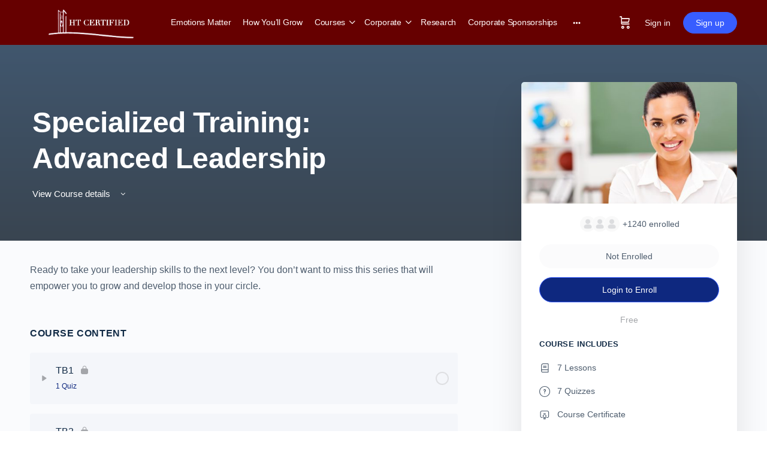

--- FILE ---
content_type: text/css
request_url: https://htcertified.org/wp-content/plugins/uncanny-toolkit-pro/src/assets/legacy/frontend/css/course-grid-view-core.css?ver=4.3.1
body_size: 741
content:
/**/

.uo-ultp-grid-container {
	width: 100%;
	display: block;
}

	.uo-ultp-grid-container:after {
		content: '';
		display: table;
		clear: both;
	}

.uo-grid-wrapper {
	clear: both;
	display: flex;
	flex-wrap: wrap;
	float: left;
	margin-bottom: 30px !important;
	margin-left: -10px;
	margin-right: -10px;
	margin-top: 30px;
	width: 100%;
}

.uo-grid-wrapper .completed:before,
.uo-grid-wrapper .notcompleted:before {
	display: none !important;
}

.uo-ultp-grid-container.uo-ultp-grid-container--all .uo-grid-wrapper {
	display: none;
}

	.uo-ultp-grid-container.uo-ultp-grid-container--all .uo-grid-wrapper--expanded {
		display: flex;
	}

.uo-grid-wrapper.uo-clear-all {
	display: none;
	margin-top: -30px;
}

.uo-grid-wrapper * {
	box-sizing: border-box;
}

.uo-col-11,
.uo-col-12,
.uo-col-13,
.uo-col-14,
.uo-col-15,
.uo-col-16 {
	margin-bottom: 20px;
	min-height: 1px;
	padding-left: 7px;
	padding-right: 7px;
	position: relative;
}

.uo-col-11,
.uo-1-col {
	width: 100%;
}

/* 2 columns layout, 2 courses + 1 view More */
.uo-col-12 {
	float: left;
	width: 50%;
}

/* 3 columns layout, 3 courses + 1 view More */
.uo-col-13 {
	float: left;
	width: 25%;
}

/* 4 columns layout, 4 courses + 1 view More */
.uo-col-14 {
	float: left;
	width: 20%;
}

/* 5 columns layout, 5 courses + 1 view more */
.uo-col-15 {
	float: left;
	width: 16.666666666666666666666666666667%;
}

/* 6 columns layout, 6 courses + 1 view More */
.uo-col-16 {
	float: left;
	width: 14.285714285714285714285714285714%;
}

@media (max-width: 500px) {
	.uo-col-12,
	.uo-col-13,
	.uo-col-14,
	.uo-col-15,
	.uo-col-16 {
		margin-left: 5px;
		padding-right: 0;
		width: 100%;
	}
}

@media (max-width: 1024px) and (min-width: 501px) {
	.uo-col-12 {
		width: 50%;
	}

	.uo-col-13 {
		width: 50%;
	}

	.uo-col-14 {
		width: 50%;
	}

	.uo-col-15 {
		width: 50%;
	}

	.uo-col-16 {
		width: 50%;
	}

	.uo-col-12:nth-child(2n+0),
	.uo-col-13:nth-child(2n+0),
	.uo-col-14:nth-child(2n+0),
	.uo-col-15:nth-child(2n+0),
	.uo-col-16:nth-child(2n+0),
	.uo-4-col:nth-child(2n+0) {
		clear: right;
	}

	.uo-col-12:nth-child(2n+1),
	.uo-col-13:nth-child(2n+1),
	.uo-col-14:nth-child(2n+1),
	.uo-col-15:nth-child(2n+1),
	.uo-col-16:nth-child(2n+1),
	.uo-col-12:first-child,
	.uo-col-13:first-child,
	.uo-col-14:first-child,
	.uo-col-15:first-child,
	.uo-col-16:first-child,
	.uo-4-col:first-child,
	.uo-4-col:nth-child(2n+1) {
		clear: left;
	}
}

@media (min-width: 1025px) {
	.uo-col-12 {
		width: 50%;
	}

	.uo-col-13 {
		width: 25%;
	}

	.uo-col-14 {
		width: 20%;
	}

	.uo-col-15 {
		width: 16.666666666666666666666666666667%;
	}

	.uo-col-16 {
		width: 14.285714285714285714285714285714%;
	}

	.uo-2-col {
		width: 50%;
	}

	.uo-3-col {
		width: 33.333333333333333333333333333333%;
	}

	.uo-4-col {
		width: 25%;
	}

	.uo-4-col:nth-child(4n+0) {
		clear: right;
	}

	.uo-4-col:first-child,
	.uo-4-col:nth-child(4n+1) {
		clear: left;
	}

	.uo-5-col {
		width: 20%;
	}

	.uo-6-col {
		width: 16.666666666666666666666666666667%;
	}

	.uo-3-col:nth-child(3n+0),
	.uo-4-col:nth-child(4n+0),
	.uo-5-col:nth-child(5n+0) {
		clear: right;
	}

	.uo-3-col:nth-child(3n+1),
	.uo-4-col:nth-child(4n+1),
	.uo-5-col:nth-child(5n+1) {
		clear: left;
	}
}

--- FILE ---
content_type: text/css
request_url: https://htcertified.org/wp-content/plugins/uncanny-toolkit-pro/src/assets/legacy/frontend/css/lesson-topic-grid-view.css?ver=4.3.1
body_size: 1295
content:
/*
.uo-view-more {
	margin-bottom: 20px !important;
}

.uo-view-more a {
	background-color: #088ab1;
	color: #fff;
	display: inline-table;
	font-size: 16px;
	padding: 60px 30px;
	text-align: center;
	transition: all 0.75s ease;
	-moz-transition: all 0.75s ease;
	-ms-transition: all 0.75s ease;
	-o-transition: all 0.75s ease;
	-webkit-transition: all 0.75s ease;
	width: 100%;
}

.uo-view-more a:hover {
	background-color: #07627d;
	color: #fff;
}*/

.uo-grid-wrapper .grid-course .featured-image {
	overflow: hidden;
}

.uo-grid-wrapper .grid-section {
	width: 100%;
	padding: 0 7px;
}

.uo-grid-wrapper .uo-border.completed {
	background-image: none !important;
	padding: 0 !important;
}

.uo-grid-wrapper .grid-course .course-info-holder.completed {
	background: #f5fbf4;
}

.uo-grid-wrapper .grid-course .course-info-holder .percentage {
	color: #000;
	font-weight: 400;
	margin: 10px 0;
}

.uo-grid-wrapper .grid-course .course-title {
	font-size: 14px;
}

.uo-grid-wrapper .grid-course h4 {
	color: #088ab1;
	font-size: 14px;
	text-align: center;
	text-transform: uppercase;

}

.uo-grid-wrapper .grid-course .course-info-holder {
	background: #f5f5f5;
	display: block;
	line-height: 1.2;
	/*min-height: 60px;*/
	padding: 10px;
	transition: all 0.75s ease;
	-moz-transition: all 0.75s ease;
	-ms-transition: all 0.75s ease;
	-o-transition: all 0.75s ease;
	-webkit-transition: all 0.75s ease;
}

.uo-grid-wrapper .grid-course h4.view-course-outline {
	background: #088ab1;
	border: 1px solid #088ab1;
	/*border-radius: 4px;*/
	color: #fff;
	/*display: table;*/
	font-size: 11px;
	margin: 0 auto;
	/*white-space: nowrap;*/
	padding: 5px;
	text-transform: uppercase;
}

.uo-grid-wrapper .grid-course h4.view-course-outline:hover {
	background: #fff;
	color: #088ab1;
}

.uo-grid-wrapper .uo-view-more-holder.hidden {
	display: none;
}

.uo-grid-wrapper .grid-course .course-info-holder .list-tag-container {
	font-size: 12px;
	text-transform: uppercase;
}

.uo-grid-wrapper .grid-course .course-info-holder.completed .list-tag-container {
	color: #36ac2d;
}

.uo-grid-wrapper .grid-course .course-info-holder.completed .list-tag-container i {
	margin-left: 7px;
}

dd.uo-course-progress {
	background-color: #dbdbdb;
	border: medium none;
	border-radius: 4px;
	box-shadow: 0 1px 2px rgba(0, 0, 0, 0.1) inset;
	display: block;
	height: 8px;
	margin: 10px auto;
	overflow: hidden;
	padding: 0;
	position: relative;
	width: 100%;
}

dd.uo-course-progress div.course_progress {
	background-color: #088ab1;
	box-shadow: 0 -1px 0 rgba(0, 0, 0, 0.15) inset;
	color: #fff;
	display: block;
	float: left;
	font-size: 12px;
	height: 100%;
	position: relative;
	text-align: right;
	transition: width 0.6s ease 0s;
	width: 75%;
}

.uo-grid-wrapper .grid-course .course-info-holder.completed dd.uo-course-progress div.course_progress {
	background: #36ac2d;
}

/*Hovers*/

.uo-grid-wrapper .grid-course img {
	opacity: 1;
	transition: all 0.75s ease;
	-moz-transition: all 0.75s ease;
	-ms-transition: all 0.75s ease;
	-o-transition: all 0.75s ease;
	-webkit-transition: all 0.75s ease;
	vertical-align: bottom;
	width: 100%;
}

.uo-grid-wrapper .grid-course:hover img {
	opacity: 1;
}

.uo-grid-wrapper .grid-course:hover .course-info-holder {
	background: #e5e5e5;
	cursor: pointer;
}

.uo-grid-wrapper .grid-course:hover .course-info-holder.completed {
	background: rgba(54, 172, 45, 0.15);
	cursor: pointer;
}

.uo-grid-wrapper .grid-course .uo-border {
	border: 3px solid #fff;
	transition: all 0.75s ease;
	-moz-transition: all 0.75s ease;
	-ms-transition: all 0.75s ease;
	-o-transition: all 0.75s ease;
	-webkit-transition: all 0.75s ease;
	width: 100%;
}

.uo-grid-wrapper .grid-course:hover .uo-border {
	border: 3px solid #088ab1;
}

.uo-grid-wrapper .grid-course:hover .uo-border.completed {
	border: 3px solid #36ac2d;
}

#ribbon:after {
	border-color: #07627d #07627d transparent transparent;
	border-style: solid;
	border-width: 4.5px 4px;
	left: 0px;
	top: 100%;
}

#ribbon:before, #ribbon:after {
	content: ' ';
	height: 0;
	position: absolute;
	width: 0;
}

#ribbon {
	background-color: #088ab1;
	box-shadow: 0px 2px 4px #088ab1;
	color: #fff;
	font-size: 12px;
	font-weight: bold;
	margin: 5px 0 0 -9px;
	min-width: 40px;
	padding: 2px 10px 2px 10px;
	position: absolute;
	Text-transform: uppercase;
    z-index: 10;
}

/********************************************************/
/****************FROM VERSION 1.4************************/
/********************************************************/

.uo-grid-wrapper .grid-course,
.uo-grid-wrapper .grid-course .uo-border {
	display: flex;
}

.uo-grid-wrapper .grid-course .uo-border > a:first-child {
	align-content: flex-start;
	/*background: #f5f5f5;*/
	display: flex;
	flex-basis: 100%;
	flex-direction: column;
	flex-grow: 1;
	flex-shrink: 0;
	flex-wrap: nowrap;
	justify-content: flex-start;
}

.uo-grid-wrapper .grid-course .featured-image {
	overflow: hidden;
}

.uo-grid-wrapper .grid-course .course-info-holder:not(.bottom) {
	flex: 1 0 auto;
	position: relative;
}

.uo-grid-wrapper .grid-course .course-info-holder.bottom {
	position: relative;
}

.uo-grid-wrapper .grid-course h4 {
	background-color: #ddd;
	bottom: 0;
	/*color: #088ab1;*/
	font-size: 16px;
	font-weight: 600;
	left: 0;
	margin: 0;
	padding: 10px;
	position: absolute;
	width: 100%;
}

.uo-grid-wrapper .course-info-holder p {
	margin-bottom: 10px;
	margin-top: 10px;
	font-size: 12px;
	padding-right: 15px;
	color: slategray;
}

--- FILE ---
content_type: text/css
request_url: https://htcertified.org/wp-content/uploads/elementor/css/post-28067.css?ver=1745534607
body_size: 512
content:
.elementor-kit-28067{--e-global-color-primary:#606366F0;--e-global-color-secondary:#B6C9DB;--e-global-color-text:#545454;--e-global-color-accent:#FDD247;--e-global-color-3b493c5c:#6EC1E4;--e-global-color-5aa735c5:#54595F;--e-global-color-2daf2125:#7A7A7A;--e-global-color-544591a5:#61CE70;--e-global-color-67b5fb78:#4054B2;--e-global-color-5a648b09:#23A455;--e-global-color-7288c4b8:#000;--e-global-color-420eee12:#FFF;--e-global-typography-primary-font-family:"Roboto";--e-global-typography-primary-font-weight:600;--e-global-typography-secondary-font-family:"Roboto Slab";--e-global-typography-secondary-font-weight:400;--e-global-typography-text-font-family:"Roboto";--e-global-typography-text-font-weight:400;--e-global-typography-accent-font-family:"Roboto";--e-global-typography-accent-font-weight:500;}.elementor-kit-28067 e-page-transition{background-color:#FFBC7D;}.elementor-section.elementor-section-boxed > .elementor-container{max-width:1140px;}.e-con{--container-max-width:1140px;}.elementor-widget:not(:last-child){margin-block-end:20px;}.elementor-element{--widgets-spacing:20px 20px;--widgets-spacing-row:20px;--widgets-spacing-column:20px;}{}h1.entry-title{display:var(--page-title-display);}@media(max-width:1024px){.elementor-section.elementor-section-boxed > .elementor-container{max-width:1024px;}.e-con{--container-max-width:1024px;}}@media(max-width:767px){.elementor-section.elementor-section-boxed > .elementor-container{max-width:767px;}.e-con{--container-max-width:767px;}}